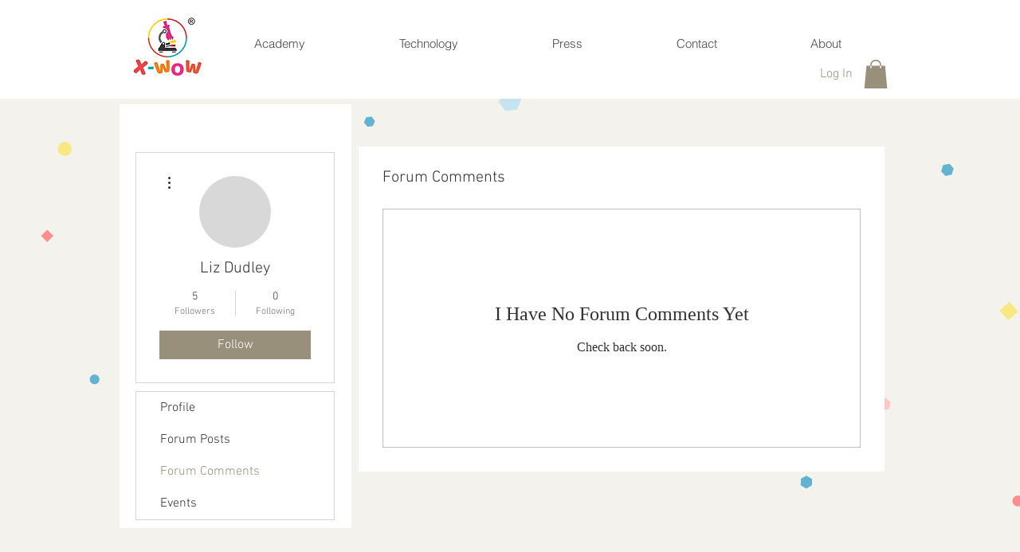

--- FILE ---
content_type: application/x-javascript; charset=utf-8
request_url: https://consent.cookiebot.com/79808f61-9530-411e-80c9-7dd983b39e58/cc.js?renew=false&referer=www.x-wow.com&dnt=false&init=false
body_size: 210
content:
if(console){var cookiedomainwarning='Error: The domain WWW.X-WOW.COM is not authorized to show the cookie banner for domain group ID 79808f61-9530-411e-80c9-7dd983b39e58. Please add it to the domain group in the Cookiebot Manager to authorize the domain.';if(typeof console.warn === 'function'){console.warn(cookiedomainwarning)}else{console.log(cookiedomainwarning)}};

--- FILE ---
content_type: application/x-javascript
request_url: https://consent.cookiebot.com/79808f61-9530-411e-80c9-7dd983b39e58/cdreport.js?referer=www.x-wow.com
body_size: 155
content:
CookieDeclaration.InjectCookieDeclaration('Error: The domain WWW.X-WOW.COM is not authorized to show the cookie declaration for domain group ID 79808f61-9530-411e-80c9-7dd983b39e58. Please add it to the domain group in the Cookiebot Manager to authorize the domain.');